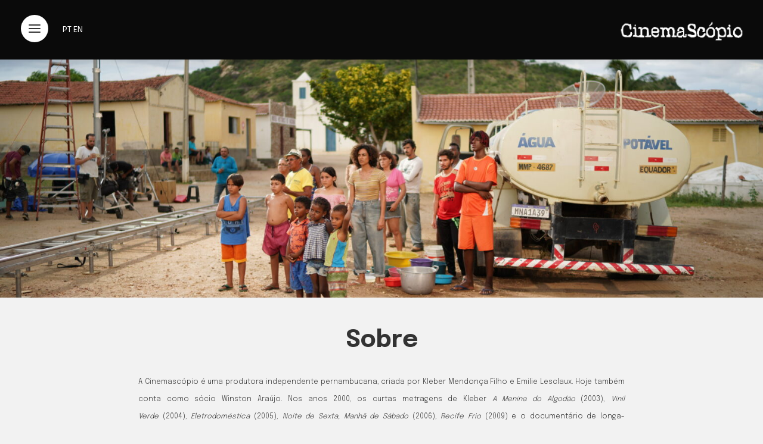

--- FILE ---
content_type: text/html; charset=UTF-8
request_url: https://www.cinemascopio.com/sobre/
body_size: 10308
content:

<!DOCTYPE html>

<html class="no-js" lang="pt-BR">

	<head>

		<meta charset="UTF-8">
		<meta name="viewport" content="width=device-width, initial-scale=1.0" >
<meta http-equiv="Content-Type" content="text/html;charset=utf-8">
<link rel="shortcut icon" href="https://www.cinemascopio.com/wp-content/themes/Tema%20Cinemascopio/favicon.ico" />
<link rel="stylesheet" href="https://www.cinemascopio.com/wp-content/themes/Tema%20Cinemascopio/responsive-full-screen-image-slider/src/style.css" />
<link rel="stylesheet" href="https://www.cinemascopio.com/wp-content/themes/Tema%20Cinemascopio/overlay-menu/src/style.css" type="text/css">
    
		
<script src='https://www.cinemascopio.com/wp-content/themes/Tema%20Cinemascopio/overlay-menu/src/jquery-2.2.4.min.js'></script>
    
<script id="rendered-js" >
$(document).ready(function(){

  $(".menu-link").click(function (e) {
    e.preventDefault();

    $(".menu-overlay").toggleClass("open");
    $(".menu").toggleClass("open");

  });

});
//# sourceURL=pen.js
    </script>
		
		<link rel="profile" href="https://gmpg.org/xfn/11">

		<title>Sobre &#8211; Cinemascópio</title>
<link rel="alternate" href="https://www.cinemascopio.com/sobre/" hreflang="pt" />
<link rel="alternate" href="https://www.cinemascopio.com/en/about/" hreflang="en" />

<!-- Social Warfare v4.2.0 https://warfareplugins.com - BEGINNING OF OUTPUT -->
<style>
	@font-face {
		font-family: "sw-icon-font";
		src:url("https://www.cinemascopio.com/wp-content/plugins/social-warfare/assets/fonts/sw-icon-font.eot?ver=4.2.0");
		src:url("https://www.cinemascopio.com/wp-content/plugins/social-warfare/assets/fonts/sw-icon-font.eot?ver=4.2.0#iefix") format("embedded-opentype"),
		url("https://www.cinemascopio.com/wp-content/plugins/social-warfare/assets/fonts/sw-icon-font.woff?ver=4.2.0") format("woff"),
		url("https://www.cinemascopio.com/wp-content/plugins/social-warfare/assets/fonts/sw-icon-font.ttf?ver=4.2.0") format("truetype"),
		url("https://www.cinemascopio.com/wp-content/plugins/social-warfare/assets/fonts/sw-icon-font.svg?ver=4.2.0#1445203416") format("svg");
		font-weight: normal;
		font-style: normal;
		font-display:block;
	}
</style>
<!-- Social Warfare v4.2.0 https://warfareplugins.com - END OF OUTPUT -->

<script>window._wca = window._wca || [];</script>
<link rel='dns-prefetch' href='//stats.wp.com' />
<link rel='dns-prefetch' href='//s.w.org' />
<link rel="alternate" type="application/rss+xml" title="Feed para Cinemascópio &raquo;" href="https://www.cinemascopio.com/feed/" />
<link rel="alternate" type="application/rss+xml" title="Feed de comentários para Cinemascópio &raquo;" href="https://www.cinemascopio.com/comments/feed/" />
		<script>
			window._wpemojiSettings = {"baseUrl":"https:\/\/s.w.org\/images\/core\/emoji\/13.0.0\/72x72\/","ext":".png","svgUrl":"https:\/\/s.w.org\/images\/core\/emoji\/13.0.0\/svg\/","svgExt":".svg","source":{"concatemoji":"https:\/\/www.cinemascopio.com\/wp-includes\/js\/wp-emoji-release.min.js?ver=5.5.17"}};
			!function(e,a,t){var n,r,o,i=a.createElement("canvas"),p=i.getContext&&i.getContext("2d");function s(e,t){var a=String.fromCharCode;p.clearRect(0,0,i.width,i.height),p.fillText(a.apply(this,e),0,0);e=i.toDataURL();return p.clearRect(0,0,i.width,i.height),p.fillText(a.apply(this,t),0,0),e===i.toDataURL()}function c(e){var t=a.createElement("script");t.src=e,t.defer=t.type="text/javascript",a.getElementsByTagName("head")[0].appendChild(t)}for(o=Array("flag","emoji"),t.supports={everything:!0,everythingExceptFlag:!0},r=0;r<o.length;r++)t.supports[o[r]]=function(e){if(!p||!p.fillText)return!1;switch(p.textBaseline="top",p.font="600 32px Arial",e){case"flag":return s([127987,65039,8205,9895,65039],[127987,65039,8203,9895,65039])?!1:!s([55356,56826,55356,56819],[55356,56826,8203,55356,56819])&&!s([55356,57332,56128,56423,56128,56418,56128,56421,56128,56430,56128,56423,56128,56447],[55356,57332,8203,56128,56423,8203,56128,56418,8203,56128,56421,8203,56128,56430,8203,56128,56423,8203,56128,56447]);case"emoji":return!s([55357,56424,8205,55356,57212],[55357,56424,8203,55356,57212])}return!1}(o[r]),t.supports.everything=t.supports.everything&&t.supports[o[r]],"flag"!==o[r]&&(t.supports.everythingExceptFlag=t.supports.everythingExceptFlag&&t.supports[o[r]]);t.supports.everythingExceptFlag=t.supports.everythingExceptFlag&&!t.supports.flag,t.DOMReady=!1,t.readyCallback=function(){t.DOMReady=!0},t.supports.everything||(n=function(){t.readyCallback()},a.addEventListener?(a.addEventListener("DOMContentLoaded",n,!1),e.addEventListener("load",n,!1)):(e.attachEvent("onload",n),a.attachEvent("onreadystatechange",function(){"complete"===a.readyState&&t.readyCallback()})),(n=t.source||{}).concatemoji?c(n.concatemoji):n.wpemoji&&n.twemoji&&(c(n.twemoji),c(n.wpemoji)))}(window,document,window._wpemojiSettings);
		</script>
		<style>
img.wp-smiley,
img.emoji {
	display: inline !important;
	border: none !important;
	box-shadow: none !important;
	height: 1em !important;
	width: 1em !important;
	margin: 0 .07em !important;
	vertical-align: -0.1em !important;
	background: none !important;
	padding: 0 !important;
}
</style>
	<link rel='stylesheet' id='font-awesome-css'  href='https://www.cinemascopio.com/wp-content/plugins/advanced-product-labels-for-woocommerce/berocket/assets/css/font-awesome.min.css?ver=5.5.17' media='all' />
<link rel='stylesheet' id='berocket_products_label_style-css'  href='https://www.cinemascopio.com/wp-content/plugins/advanced-product-labels-for-woocommerce/css/frontend.css?ver=1.2.0.1' media='all' />
<style id='berocket_products_label_style-inline-css'>

        .berocket_better_labels:before,
        .berocket_better_labels:after {
            clear: both;
            content: " ";
            display: block;
        }
        .berocket_better_labels.berocket_better_labels_image {
            position: absolute!important;
            top: 0px!important;
            bottom: 0px!important;
            left: 0px!important;
            right: 0px!important;
            pointer-events: none;
        }
        .berocket_better_labels.berocket_better_labels_image * {
            pointer-events: none;
        }
        .berocket_better_labels.berocket_better_labels_image img,
        .berocket_better_labels.berocket_better_labels_image .fa,
        .berocket_better_labels.berocket_better_labels_image .berocket_color_label,
        .berocket_better_labels.berocket_better_labels_image .berocket_image_background,
        .berocket_better_labels .berocket_better_labels_line .br_alabel,
        .berocket_better_labels .berocket_better_labels_line .br_alabel span {
            pointer-events: all;
        }
        .berocket_better_labels .berocket_color_label,
        .br_alabel .berocket_color_label {
            width: 100%;
            height: 100%;
            display: block;
        }
        .berocket_better_labels .berocket_better_labels_position_left {
            text-align:left;
            float: left;
            clear: left;
        }
        .berocket_better_labels .berocket_better_labels_position_center {
            text-align:center;
        }
        .berocket_better_labels .berocket_better_labels_position_right {
            text-align:right;
            float: right;
            clear: right;
        }
        .berocket_better_labels.berocket_better_labels_label {
            clear: both
        }
        .berocket_better_labels .berocket_better_labels_line {
            line-height: 1px;
        }
        .berocket_better_labels.berocket_better_labels_label .berocket_better_labels_line {
            clear: none;
        }
        .berocket_better_labels .berocket_better_labels_position_left .berocket_better_labels_line {
            clear: left;
        }
        .berocket_better_labels .berocket_better_labels_position_right .berocket_better_labels_line {
            clear: right;
        }
        .berocket_better_labels .berocket_better_labels_line .br_alabel {
            display: inline-block;
            position: relative;
            top: 0!important;
            left: 0!important;
            right: 0!important;
            line-height: 1px;
        }
</style>
<link rel='stylesheet' id='social-warfare-block-css-css'  href='https://www.cinemascopio.com/wp-content/plugins/social-warfare/assets/js/post-editor/dist/blocks.style.build.css?ver=5.5.17' media='all' />
<link rel='stylesheet' id='wp-block-library-css'  href='https://www.cinemascopio.com/wp-includes/css/dist/block-library/style.min.css?ver=5.5.17' media='all' />
<style id='wp-block-library-inline-css'>
.has-text-align-justify{text-align:justify;}
</style>
<link rel='stylesheet' id='wc-block-vendors-style-css'  href='https://www.cinemascopio.com/wp-content/plugins/woocommerce/packages/woocommerce-blocks/build/vendors-style.css?ver=3.6.0' media='all' />
<link rel='stylesheet' id='wc-block-style-css'  href='https://www.cinemascopio.com/wp-content/plugins/woocommerce/packages/woocommerce-blocks/build/style.css?ver=3.6.0' media='all' />
<link rel='stylesheet' id='woocommerce-layout-css'  href='https://www.cinemascopio.com/wp-content/plugins/woocommerce/assets/css/woocommerce-layout.css?ver=4.7.4' media='all' />
<style id='woocommerce-layout-inline-css'>

	.infinite-scroll .woocommerce-pagination {
		display: none;
	}
</style>
<link rel='stylesheet' id='woocommerce-smallscreen-css'  href='https://www.cinemascopio.com/wp-content/plugins/woocommerce/assets/css/woocommerce-smallscreen.css?ver=4.7.4' media='only screen and (max-width: 768px)' />
<link rel='stylesheet' id='woocommerce-general-css'  href='https://www.cinemascopio.com/wp-content/plugins/woocommerce/assets/css/woocommerce.css?ver=4.7.4' media='all' />
<style id='woocommerce-inline-inline-css'>
.woocommerce form .form-row .required { visibility: visible; }
</style>
<link rel='stylesheet' id='social_warfare-css'  href='https://www.cinemascopio.com/wp-content/plugins/social-warfare/assets/css/style.min.css?ver=4.2.0' media='all' />
<link rel='stylesheet' id='cfpp-css-css'  href='https://www.cinemascopio.com/wp-content/plugins/woo-correios-calculo-de-frete-na-pagina-do-produto/assets/css/cfpp.css?ver=1607375308' media='all' />
<link rel='stylesheet' id='twentytwenty-style-css'  href='https://www.cinemascopio.com/wp-content/themes/Tema%20Cinemascopio/style.css?ver=5.5.17' media='all' />
<link rel='stylesheet' id='twentytwenty-print-style-css'  href='https://www.cinemascopio.com/wp-content/themes/Tema%20Cinemascopio/print.css?ver=5.5.17' media='print' />
<link rel='stylesheet' id='jetpack_css-css'  href='https://www.cinemascopio.com/wp-content/plugins/jetpack/css/jetpack.css?ver=9.0.5' media='all' />
<script src='https://www.cinemascopio.com/wp-includes/js/jquery/jquery.js?ver=1.12.4-wp' id='jquery-core-js'></script>
<script src='https://www.cinemascopio.com/wp-content/plugins/woo-correios-calculo-de-frete-na-pagina-do-produto/assets/js/wp-fe-sanitize-title.js?ver=1607375308' id='cfpp-sanitize-title-js'></script>
<script src='https://www.cinemascopio.com/wp-content/plugins/woo-correios-calculo-de-frete-na-pagina-do-produto/assets/js/vanilla-masker.min.js?ver=1607375308' id='cfpp-vanilla-masker-js'></script>
<script id='cfpp-js-js-extra'>
var cfppData = {"rest":{"endpoint":"https:\/\/www.cinemascopio.com\/wp-json\/cfpp\/v1\/calculate","timeout":120000},"product_id":"56","i18n":{"invalid_postcode":"Por favor, verifique se o CEP informado \u00e9 v\u00e1lido.","shipping_method_not_shown":"Somente administradores podem ver esta mensagem. Um ou mais m\u00e9todos de entrega n\u00e3o foram exibidos.","shipping_costs_not_available":"Desculpe, o valor do frete s\u00f3 est\u00e1 dispon\u00edvel no carrinho neste momento. Por favor, prossiga com a compra normalmente.","postcode_mask":"99999-999"}};
</script>
<script src='https://www.cinemascopio.com/wp-content/plugins/woo-correios-calculo-de-frete-na-pagina-do-produto/assets/js/cfpp.js?ver=1607375308' id='cfpp-js-js'></script>
<script async defer src='https://stats.wp.com/s-202549.js' id='woocommerce-analytics-js'></script>
<script src='https://www.cinemascopio.com/wp-content/themes/Tema%20Cinemascopio/assets/js/index.js?ver=5.5.17' id='twentytwenty-js-js' async></script>
<link rel="https://api.w.org/" href="https://www.cinemascopio.com/wp-json/" /><link rel="alternate" type="application/json" href="https://www.cinemascopio.com/wp-json/wp/v2/pages/56" /><link rel="EditURI" type="application/rsd+xml" title="RSD" href="https://www.cinemascopio.com/xmlrpc.php?rsd" />
<link rel="wlwmanifest" type="application/wlwmanifest+xml" href="https://www.cinemascopio.com/wp-includes/wlwmanifest.xml" /> 
<meta name="generator" content="WordPress 5.5.17" />
<meta name="generator" content="WooCommerce 4.7.4" />
<link rel="canonical" href="https://www.cinemascopio.com/sobre/" />
<link rel='shortlink' href='https://www.cinemascopio.com/?p=56' />
<link rel="alternate" type="application/json+oembed" href="https://www.cinemascopio.com/wp-json/oembed/1.0/embed?url=https%3A%2F%2Fwww.cinemascopio.com%2Fsobre%2F" />
<link rel="alternate" type="text/xml+oembed" href="https://www.cinemascopio.com/wp-json/oembed/1.0/embed?url=https%3A%2F%2Fwww.cinemascopio.com%2Fsobre%2F&#038;format=xml" />
<style>.product .images {position: relative;}</style><style type='text/css'>img#wpstats{display:none}</style>	<script>document.documentElement.className = document.documentElement.className.replace( 'no-js', 'js' );</script>
		<noscript><style>.woocommerce-product-gallery{ opacity: 1 !important; }</style></noscript>
	<style>.recentcomments a{display:inline !important;padding:0 !important;margin:0 !important;}</style>		<style id="wp-custom-css">
			.wp-block-image.alignfull img, .wp-block-image.alignwide img {
    width: 100%;
    height: auto;
}		</style>
					
    <link
      rel="stylesheet"
      href="https://use.fontawesome.com/releases/v5.7.2/css/all.css"
      integrity="sha384-fnmOCqbTlWIlj8LyTjo7mOUStjsKC4pOpQbqyi7RrhN7udi9RwhKkMHpvLbHG9Sr"
      crossorigin="anonymous"
    />
		
	</head>

	<body>

<div class="menu">
  <span class="menu-circle"></span>
  <a href="#" class="menu-link">
    <span class="menu-icon">
      <span class="menu-line menu-line-1"></span>
      <span class="menu-line menu-line-2"></span>
      <span class="menu-line menu-line-3"></span>
      </span>
  </a>
</div>
		<div class="translate">	<li class="lang-item lang-item-47 lang-item-pt current-lang lang-item-first"><a  lang="pt-BR" hreflang="pt-BR" href="https://www.cinemascopio.com/sobre/">pt</a></li>
	<li class="lang-item lang-item-51 lang-item-en"><a  lang="en-US" hreflang="en-US" href="https://www.cinemascopio.com/en/about/">en</a></li>
</div>
    
    
<div class="menu-overlay">
  <h1 class="overlay-info">
	  
	  
       <a href="https://www.cinemascopio.com">Home</a><br>
    <a href="https://www.cinemascopio.com/sobre">Sobre</a><br>
    <a href="https://www.cinemascopio.com/cinema-e-tv">Cinema e TV</a><br>
    <a href="https://www.cinemascopio.com/janela-de-cinema">Janela de Cinema</a><br>
    <a href="https://www.cinemascopio.com/loja">Lojinha ✷ </a><br>
    <a href="https://www.cinemascopio.com/category/imprensa/">Imprensa</a><br>
    <a href="https://www.cinemascopio.com/contato">Contato</a>
	  
	  	  

  </h1>
</div>

 
<div class="barra-header">
<div class="header">
<div class="logo"><a href="https://www.cinemascopio.com" title="Cinemascópio"><img src="https://www.cinemascopio.com/wp-content/themes/Tema%20Cinemascopio/cinemascopio_logo.png"></a></div>
</div></div>


<div class="conteudo">

<center><div class="imagem-back1"><div class="conteudo-black-img"></div>
<span class="conteudo-title"><h1></h1></span>
<img width="2560" height="1707" src="https://www.cinemascopio.com/wp-content/uploads/2020/12/Bárbara-Colen-Caminhão_©-Ph.-Victor-Jucá-scaled.jpg" class="attachment-full size-full wp-post-image" alt="" loading="lazy" srcset="https://www.cinemascopio.com/wp-content/uploads/2020/12/Bárbara-Colen-Caminhão_©-Ph.-Victor-Jucá-scaled.jpg 2560w, https://www.cinemascopio.com/wp-content/uploads/2020/12/Bárbara-Colen-Caminhão_©-Ph.-Victor-Jucá-300x200.jpg 300w, https://www.cinemascopio.com/wp-content/uploads/2020/12/Bárbara-Colen-Caminhão_©-Ph.-Victor-Jucá-1024x683.jpg 1024w, https://www.cinemascopio.com/wp-content/uploads/2020/12/Bárbara-Colen-Caminhão_©-Ph.-Victor-Jucá-768x512.jpg 768w, https://www.cinemascopio.com/wp-content/uploads/2020/12/Bárbara-Colen-Caminhão_©-Ph.-Victor-Jucá-1536x1024.jpg 1536w, https://www.cinemascopio.com/wp-content/uploads/2020/12/Bárbara-Colen-Caminhão_©-Ph.-Victor-Jucá-2048x1365.jpg 2048w, https://www.cinemascopio.com/wp-content/uploads/2020/12/Bárbara-Colen-Caminhão_©-Ph.-Victor-Jucá-1200x800.jpg 1200w, https://www.cinemascopio.com/wp-content/uploads/2020/12/Bárbara-Colen-Caminhão_©-Ph.-Victor-Jucá-1980x1320.jpg 1980w" sizes="(max-width: 2560px) 100vw, 2560px" /></div></center>

<div class="page">

<div class="quem-somos">

			    
<h2>Sobre</h2>


<p>A Cinemascópio é uma produtora independente pernambucana, criada por Kleber Mendonça Filho e Emilie Lesclaux. Hoje também conta como sócio Winston Araújo. Nos anos 2000, os curtas metragens de Kleber&nbsp;<em>A Menina do Algodão&nbsp;</em>(2003),&nbsp;<em>Vinil Verde&nbsp;</em>(2004),&nbsp;<em>Eletrodoméstica&nbsp;</em>(2005),&nbsp;<em>Noite de Sexta, Manhã de Sábado&nbsp;</em>(2006),&nbsp;<em>Recife Frio&nbsp;</em>(2009) e o documentário de longa-metragem&nbsp;<em>Crítico&nbsp;</em>(2008) ganharam mais de 100 prêmios em festivais no Brasil e no exterior.</p>



<p>Entre 2008 e 2015, a CinemaScópio também se destacou como uma das principais produtoras audiovisuais do Recife, produzindo ou co-produzindo filmes de jovens talentos como Leonardo Sette (<em>Ocidente</em>,&nbsp;<em>Confessionário</em>), Tião e Nara Normande (<em>Sem-Coração</em>), Juliano Dornelles (<em>Mens Sana in Corpore Sano</em>), Leonardo Lacca (<em>Permanência</em>), entre outros.</p>



<p>Em 2013, a CinemaScópio lançou o longa-metragem de ficção&nbsp;<em>O Som ao Redor</em>, de Kleber Mendonça Filho, selecionado em mais de 100 festivais e vencedor de 32 prêmios. Os filme foi escolhido pelo New York Times como um dos 10 melhores filmes do ano e representou o Brasil no Oscar.</p>



<p>O longa-metragem&nbsp;<em>Aquarius</em>, segundo longa-metragem de Kleber Mendonça Filho, estrelado por Sonia Braga, estreou na competição principal do Festival de Cannes em maio de 2016. Foi distribuído em mais de 100 países e ganhou 51 prêmios em festivais.</p>



<p><em>Bacurau</em>, co-dirigido por Kleber Mendonça Filho e Juliano Dornelles, estreou na competição do Festival de Cannes em maio de 2019 e ganhou o Prêmio do Júri.</p>



<p>A Cinemascópio também é responsável pela realização do festival Janela Internacional de Cinema do Recife, que se tornou um dos festivais de cinema mais importantes do pais desde sua criação em 2008 (<a rel="noreferrer noopener" href="http://www.janeladecinema.com.br/" target="_blank">www.janeladecinema.com.br</a>).&nbsp;</p>



<br><br>



<div class="wp-block-jetpack-tiled-gallery aligncenter is-style-rectangular"><div class="tiled-gallery__gallery"><div class="tiled-gallery__row"><div class="tiled-gallery__col" style="flex-basis:65.01084408027754%"><figure class="tiled-gallery__item"><img srcset="https://i2.wp.com/www.cinemascopio.com/wp-content/uploads/2020/12/JD_Emilie-Lesclaux_KMF-Victor-Jucá-scaled.jpg?strip=info&#038;w=600&#038;ssl=1 600w,https://i2.wp.com/www.cinemascopio.com/wp-content/uploads/2020/12/JD_Emilie-Lesclaux_KMF-Victor-Jucá-scaled.jpg?strip=info&#038;w=900&#038;ssl=1 900w,https://i2.wp.com/www.cinemascopio.com/wp-content/uploads/2020/12/JD_Emilie-Lesclaux_KMF-Victor-Jucá-scaled.jpg?strip=info&#038;w=1200&#038;ssl=1 1200w,https://i2.wp.com/www.cinemascopio.com/wp-content/uploads/2020/12/JD_Emilie-Lesclaux_KMF-Victor-Jucá-scaled.jpg?strip=info&#038;w=1500&#038;ssl=1 1500w,https://i2.wp.com/www.cinemascopio.com/wp-content/uploads/2020/12/JD_Emilie-Lesclaux_KMF-Victor-Jucá-scaled.jpg?strip=info&#038;w=1707&#038;ssl=1 1707w" alt="" data-height="1707" data-id="228" data-link="http://www.cinemascopio.com/sobre/jd_emilie-lesclaux_kmf-victor-juca/" data-url="https://www.cinemascopio.com/wp-content/uploads/2020/12/JD_Emilie-Lesclaux_KMF-Victor-Jucá-scaled.jpg" data-width="2560" src="https://i2.wp.com/www.cinemascopio.com/wp-content/uploads/2020/12/JD_Emilie-Lesclaux_KMF-Victor-Jucá-scaled.jpg?ssl=1" layout="responsive"/></figure></div><div class="tiled-gallery__col" style="flex-basis:34.98915591972247%"><figure class="tiled-gallery__item"><img srcset="https://i2.wp.com/www.cinemascopio.com/wp-content/uploads/2020/12/Set-Barra_©-Ph.-Victor-Jucá-scaled.jpg?strip=info&#038;w=600&#038;ssl=1 600w,https://i2.wp.com/www.cinemascopio.com/wp-content/uploads/2020/12/Set-Barra_©-Ph.-Victor-Jucá-scaled.jpg?strip=info&#038;w=900&#038;ssl=1 900w,https://i2.wp.com/www.cinemascopio.com/wp-content/uploads/2020/12/Set-Barra_©-Ph.-Victor-Jucá-scaled.jpg?strip=info&#038;w=1200&#038;ssl=1 1200w,https://i2.wp.com/www.cinemascopio.com/wp-content/uploads/2020/12/Set-Barra_©-Ph.-Victor-Jucá-scaled.jpg?strip=info&#038;w=1500&#038;ssl=1 1500w,https://i2.wp.com/www.cinemascopio.com/wp-content/uploads/2020/12/Set-Barra_©-Ph.-Victor-Jucá-scaled.jpg?strip=info&#038;w=1707&#038;ssl=1 1707w" alt="" data-height="1707" data-id="229" data-link="http://www.cinemascopio.com/sobre/set-barra_-ph-victor-juca/" data-url="https://www.cinemascopio.com/wp-content/uploads/2020/12/Set-Barra_©-Ph.-Victor-Jucá-scaled.jpg" data-width="2560" src="https://i2.wp.com/www.cinemascopio.com/wp-content/uploads/2020/12/Set-Barra_©-Ph.-Victor-Jucá-scaled.jpg?ssl=1" layout="responsive"/></figure><figure class="tiled-gallery__item"><img srcset="https://i0.wp.com/www.cinemascopio.com/wp-content/uploads/2020/12/VMJ_1103-scaled-e1607020040876.jpg?strip=info&#038;w=600&#038;ssl=1 600w,https://i0.wp.com/www.cinemascopio.com/wp-content/uploads/2020/12/VMJ_1103-scaled-e1607020040876.jpg?strip=info&#038;w=900&#038;ssl=1 900w,https://i0.wp.com/www.cinemascopio.com/wp-content/uploads/2020/12/VMJ_1103-scaled-e1607020040876.jpg?strip=info&#038;w=1200&#038;ssl=1 1200w,https://i0.wp.com/www.cinemascopio.com/wp-content/uploads/2020/12/VMJ_1103-scaled-e1607020040876.jpg?strip=info&#038;w=1222&#038;ssl=1 1222w" alt="" data-height="1222" data-id="230" data-link="http://www.cinemascopio.com/sobre/vmj_1103/" data-url="https://www.cinemascopio.com/wp-content/uploads/2020/12/VMJ_1103-scaled-e1607020040876.jpg" data-width="2176" src="https://i0.wp.com/www.cinemascopio.com/wp-content/uploads/2020/12/VMJ_1103-scaled-e1607020040876.jpg?ssl=1" layout="responsive"/></figure></div></div><div class="tiled-gallery__row"><div class="tiled-gallery__col" style="flex-basis:32.0126084208467%"><figure class="tiled-gallery__item"><img srcset="https://i2.wp.com/www.cinemascopio.com/wp-content/uploads/2020/12/VMJ_2651.jpg?strip=info&#038;w=600&#038;ssl=1 600w,https://i2.wp.com/www.cinemascopio.com/wp-content/uploads/2020/12/VMJ_2651.jpg?strip=info&#038;w=900&#038;ssl=1 900w,https://i2.wp.com/www.cinemascopio.com/wp-content/uploads/2020/12/VMJ_2651.jpg?strip=info&#038;w=1127&#038;ssl=1 1127w" alt="" data-height="1127" data-id="231" data-link="http://www.cinemascopio.com/sobre/vmj_2651/" data-url="https://www.cinemascopio.com/wp-content/uploads/2020/12/VMJ_2651.jpg" data-width="1681" src="https://i2.wp.com/www.cinemascopio.com/wp-content/uploads/2020/12/VMJ_2651.jpg?ssl=1" layout="responsive"/></figure></div><div class="tiled-gallery__col" style="flex-basis:32.18581107425626%"><figure class="tiled-gallery__item"><img srcset="https://i2.wp.com/www.cinemascopio.com/wp-content/uploads/2020/12/KMF_JD_Antonio_Karine-_-Victor-Jucá-cópia-scaled.jpg?strip=info&#038;w=600&#038;ssl=1 600w,https://i2.wp.com/www.cinemascopio.com/wp-content/uploads/2020/12/KMF_JD_Antonio_Karine-_-Victor-Jucá-cópia-scaled.jpg?strip=info&#038;w=900&#038;ssl=1 900w,https://i2.wp.com/www.cinemascopio.com/wp-content/uploads/2020/12/KMF_JD_Antonio_Karine-_-Victor-Jucá-cópia-scaled.jpg?strip=info&#038;w=1200&#038;ssl=1 1200w,https://i2.wp.com/www.cinemascopio.com/wp-content/uploads/2020/12/KMF_JD_Antonio_Karine-_-Victor-Jucá-cópia-scaled.jpg?strip=info&#038;w=1500&#038;ssl=1 1500w,https://i2.wp.com/www.cinemascopio.com/wp-content/uploads/2020/12/KMF_JD_Antonio_Karine-_-Victor-Jucá-cópia-scaled.jpg?strip=info&#038;w=1707&#038;ssl=1 1707w" alt="" data-height="1707" data-id="434" data-link="http://www.cinemascopio.com/sobre/kmf_jd_antonio_karine-_-victor-juca-copia/" data-url="https://www.cinemascopio.com/wp-content/uploads/2020/12/KMF_JD_Antonio_Karine-_-Victor-Jucá-cópia-scaled.jpg" data-width="2560" src="https://i2.wp.com/www.cinemascopio.com/wp-content/uploads/2020/12/KMF_JD_Antonio_Karine-_-Victor-Jucá-cópia-scaled.jpg?ssl=1" layout="responsive"/></figure></div><div class="tiled-gallery__col" style="flex-basis:35.80158050489704%"><figure class="tiled-gallery__item"><img srcset="https://i1.wp.com/www.cinemascopio.com/wp-content/uploads/2020/12/MG_9454-Permanência.jpg?strip=info&#038;w=600&#038;ssl=1 600w,https://i1.wp.com/www.cinemascopio.com/wp-content/uploads/2020/12/MG_9454-Permanência.jpg?strip=info&#038;w=900&#038;ssl=1 900w,https://i1.wp.com/www.cinemascopio.com/wp-content/uploads/2020/12/MG_9454-Permanência.jpg?strip=info&#038;w=1150&#038;ssl=1 1150w" alt="" data-height="1150" data-id="721" data-link="http://www.cinemascopio.com/sobre/_mg_9454-permane%cc%82ncia/" data-url="https://www.cinemascopio.com/wp-content/uploads/2020/12/MG_9454-Permanência.jpg" data-width="1920" src="https://i1.wp.com/www.cinemascopio.com/wp-content/uploads/2020/12/MG_9454-Permanência.jpg?ssl=1" layout="responsive"/></figure></div></div></div></div>
<div class="swp-hidden-panel-wrap" style="display: none; visibility: collapse; opacity: 0"><div class="swp_social_panel swp_horizontal_panel swp_flat_fresh  swp_default_full_color swp_individual_full_color swp_other_full_color scale-100  scale-" data-min-width="1100" data-float-color="#ffffff" data-float="none" data-float-mobile="none" data-transition="slide" data-post-id="56" ><div class="nc_tweetContainer swp_share_button swp_twitter" data-network="twitter"><a class="nc_tweet swp_share_link" rel="nofollow noreferrer noopener" target="_blank" href="https://twitter.com/intent/tweet?text=Sobre&url=https%3A%2F%2Fwww.cinemascopio.com%2Fsobre%2F" data-link="https://twitter.com/intent/tweet?text=Sobre&url=https%3A%2F%2Fwww.cinemascopio.com%2Fsobre%2F"><span class="swp_count swp_hide"><span class="iconFiller"><span class="spaceManWilly"><i class="sw swp_twitter_icon"></i><span class="swp_share">Twittar</span></span></span></span></a></div><div class="nc_tweetContainer swp_share_button swp_facebook" data-network="facebook"><a class="nc_tweet swp_share_link" rel="nofollow noreferrer noopener" target="_blank" href="https://www.facebook.com/share.php?u=https%3A%2F%2Fwww.cinemascopio.com%2Fsobre%2F" data-link="https://www.facebook.com/share.php?u=https%3A%2F%2Fwww.cinemascopio.com%2Fsobre%2F"><span class="swp_count swp_hide"><span class="iconFiller"><span class="spaceManWilly"><i class="sw swp_facebook_icon"></i><span class="swp_share">Compartilhar</span></span></span></span></a></div><div class="nc_tweetContainer swp_share_button swp_linkedin" data-network="linkedin"><a class="nc_tweet swp_share_link" rel="nofollow noreferrer noopener" target="_blank" href="https://www.linkedin.com/cws/share?url=https%3A%2F%2Fwww.cinemascopio.com%2Fsobre%2F" data-link="https://www.linkedin.com/cws/share?url=https%3A%2F%2Fwww.cinemascopio.com%2Fsobre%2F"><span class="swp_count swp_hide"><span class="iconFiller"><span class="spaceManWilly"><i class="sw swp_linkedin_icon"></i><span class="swp_share">Compartilhar</span></span></span></span></a></div><div class="nc_tweetContainer swp_share_button total_shares total_sharesalt" ><span class="swp_count ">0 <span class="swp_label">Compart.</span></span></div></div></div><div class="swp-content-locator"></div>    
                
<!-- #site-content -->

</div>

</div>
    

 
<div class="footer">
    © Cinemascópio 2020
    </div>

<script src='https://code.jquery.com/jquery-2.2.4.min.js'></script>

		<link rel='stylesheet' id='jetpack-block-tiled-gallery-css'  href='https://www.cinemascopio.com/wp-content/plugins/jetpack/_inc/blocks/tiled-gallery/view.css?ver=9.0.5' media='all' />
<script src='https://www.cinemascopio.com/wp-content/plugins/woocommerce/assets/js/jquery-blockui/jquery.blockUI.min.js?ver=2.70' id='jquery-blockui-js'></script>
<script id='wc-add-to-cart-js-extra'>
var wc_add_to_cart_params = {"ajax_url":"\/wp-admin\/admin-ajax.php","wc_ajax_url":"\/?wc-ajax=%%endpoint%%","i18n_view_cart":"Ver carrinho","cart_url":"https:\/\/www.cinemascopio.com\/carrinho\/","is_cart":"","cart_redirect_after_add":"no"};
</script>
<script src='https://www.cinemascopio.com/wp-content/plugins/woocommerce/assets/js/frontend/add-to-cart.min.js?ver=4.7.4' id='wc-add-to-cart-js'></script>
<script src='https://www.cinemascopio.com/wp-content/plugins/woocommerce/assets/js/js-cookie/js.cookie.min.js?ver=2.1.4' id='js-cookie-js'></script>
<script id='woocommerce-js-extra'>
var woocommerce_params = {"ajax_url":"\/wp-admin\/admin-ajax.php","wc_ajax_url":"\/?wc-ajax=%%endpoint%%"};
</script>
<script src='https://www.cinemascopio.com/wp-content/plugins/woocommerce/assets/js/frontend/woocommerce.min.js?ver=4.7.4' id='woocommerce-js'></script>
<script id='wc-cart-fragments-js-extra'>
var wc_cart_fragments_params = {"ajax_url":"\/wp-admin\/admin-ajax.php","wc_ajax_url":"\/?wc-ajax=%%endpoint%%","cart_hash_key":"wc_cart_hash_46d3d7d87ece0e984e9ae0c5454f59b8","fragment_name":"wc_fragments_46d3d7d87ece0e984e9ae0c5454f59b8","request_timeout":"5000"};
</script>
<script src='https://www.cinemascopio.com/wp-content/plugins/woocommerce/assets/js/frontend/cart-fragments.min.js?ver=4.7.4' id='wc-cart-fragments-js'></script>
<script id='wc-cart-fragments-js-after'>
		jQuery( 'body' ).bind( 'wc_fragments_refreshed', function() {
			var jetpackLazyImagesLoadEvent;
			try {
				jetpackLazyImagesLoadEvent = new Event( 'jetpack-lazy-images-load', {
					bubbles: true,
					cancelable: true
				} );
			} catch ( e ) {
				jetpackLazyImagesLoadEvent = document.createEvent( 'Event' )
				jetpackLazyImagesLoadEvent.initEvent( 'jetpack-lazy-images-load', true, true );
			}
			jQuery( 'body' ).get( 0 ).dispatchEvent( jetpackLazyImagesLoadEvent );
		} );
	
</script>
<script id='social_warfare_script-js-extra'>
var socialWarfare = {"addons":[],"post_id":"56","variables":{"emphasizeIcons":false,"powered_by_toggle":false,"affiliate_link":"https:\/\/warfareplugins.com"},"floatBeforeContent":""};
</script>
<script src='https://www.cinemascopio.com/wp-content/plugins/social-warfare/assets/js/script.min.js?ver=4.2.0' id='social_warfare_script-js'></script>
<script src='https://www.cinemascopio.com/wp-includes/js/wp-embed.min.js?ver=5.5.17' id='wp-embed-js'></script>
<script src='https://www.cinemascopio.com/wp-includes/js/dist/vendor/wp-polyfill.min.js?ver=7.4.4' id='wp-polyfill-js'></script>
<script id='wp-polyfill-js-after'>
( 'fetch' in window ) || document.write( '<script src="https://www.cinemascopio.com/wp-includes/js/dist/vendor/wp-polyfill-fetch.min.js?ver=3.0.0"></scr' + 'ipt>' );( document.contains ) || document.write( '<script src="https://www.cinemascopio.com/wp-includes/js/dist/vendor/wp-polyfill-node-contains.min.js?ver=3.42.0"></scr' + 'ipt>' );( window.DOMRect ) || document.write( '<script src="https://www.cinemascopio.com/wp-includes/js/dist/vendor/wp-polyfill-dom-rect.min.js?ver=3.42.0"></scr' + 'ipt>' );( window.URL && window.URL.prototype && window.URLSearchParams ) || document.write( '<script src="https://www.cinemascopio.com/wp-includes/js/dist/vendor/wp-polyfill-url.min.js?ver=3.6.4"></scr' + 'ipt>' );( window.FormData && window.FormData.prototype.keys ) || document.write( '<script src="https://www.cinemascopio.com/wp-includes/js/dist/vendor/wp-polyfill-formdata.min.js?ver=3.0.12"></scr' + 'ipt>' );( Element.prototype.matches && Element.prototype.closest ) || document.write( '<script src="https://www.cinemascopio.com/wp-includes/js/dist/vendor/wp-polyfill-element-closest.min.js?ver=2.0.2"></scr' + 'ipt>' );
</script>
<script src='https://www.cinemascopio.com/wp-includes/js/dist/dom-ready.min.js?ver=93db39f6fe07a70cb9217310bec0a531' id='wp-dom-ready-js'></script>
<script id='jetpack-block-tiled-gallery-js-extra'>
var Jetpack_Block_Assets_Base_Url = "https:\/\/www.cinemascopio.com\/wp-content\/plugins\/jetpack\/_inc\/blocks\/";
</script>
<script src='https://www.cinemascopio.com/wp-content/plugins/jetpack/_inc/blocks/tiled-gallery/view.js?ver=9.0.5' id='jetpack-block-tiled-gallery-js'></script>
	<script>
	/(trident|msie)/i.test(navigator.userAgent)&&document.getElementById&&window.addEventListener&&window.addEventListener("hashchange",function(){var t,e=location.hash.substring(1);/^[A-z0-9_-]+$/.test(e)&&(t=document.getElementById(e))&&(/^(?:a|select|input|button|textarea)$/i.test(t.tagName)||(t.tabIndex=-1),t.focus())},!1);
	</script>
	<script type="text/javascript"> var swp_nonce = "dc0e5b4c5a";function parentIsEvil() { var html = null; try { var doc = top.location.pathname; } catch(err){ }; if(typeof doc === "undefined") { return true } else { return false }; }; if (parentIsEvil()) { top.location = self.location.href; };var url = "https://www.cinemascopio.com/sobre/";if(url.indexOf("stfi.re") != -1) { var canonical = ""; var links = document.getElementsByTagName("link"); for (var i = 0; i < links.length; i ++) { if (links[i].getAttribute("rel") === "canonical") { canonical = links[i].getAttribute("href")}}; canonical = canonical.replace("?sfr=1", "");top.location = canonical; console.log(canonical);};var swpFloatBeforeContent = false; var swp_ajax_url = "https://www.cinemascopio.com/wp-admin/admin-ajax.php"; var swp_post_id = "56";var swpClickTracking = false;</script><script type='text/javascript' src='https://stats.wp.com/e-202549.js' async='async' defer='defer'></script>
<script type='text/javascript'>
	_stq = window._stq || [];
	_stq.push([ 'view', {v:'ext',j:'1:9.0.5',blog:'184448346',post:'56',tz:'-3',srv:'www.cinemascopio.com'} ]);
	_stq.push([ 'clickTrackerInit', '184448346', '56' ]);
</script>

	</body>
</html>


--- FILE ---
content_type: text/css
request_url: https://www.cinemascopio.com/wp-content/themes/Tema%20Cinemascopio/responsive-full-screen-image-slider/src/style.css
body_size: 572
content:
@import url('https://fonts.googleapis.com/css?family=Roboto');

* {
  box-sizing: border-box;
  margin: 0;
  padding: 0;
}

body {
  font-family: 'Epilogue', sans-serif;
  background: #333333;
  color: #fff;
  line-height: 1.6;
}

.slider {
  position: relative;
  overflow: hidden;
  /*height: calc(100vh - 100px);*/
height: 100vh;
  width: 100vw;
}

.slide {
  position: absolute;
  top: 0;
  left: 0;
  width: 100%;
  height: 100%;
  opacity: 0;
  transition: opacity 0.4s ease-in-out;
}

.slide.current {
  opacity: 1;
}

.slide .content {
  position: absolute;
  bottom: 45px;
  /*left: -900px;*/
  left: 60px;
  opacity: 1;
  width: 900px;
  /* background-color: rgba(255, 255, 255, 0.9); */
  color: #fff;
  padding: 0px 0px;
}

.slide .content h1 { 
  font-size: 30pt;
  font-weight: 500;
  letter-spacing: 2px;
  text-transform: uppercase;
  line-height: 35pt;
  position: relative;
}

.content h1 {
    border-bottom: 3px solid #fff;
    width: fit-content;
}

.slide .content p {
    font-stretch: expanded;
    font-weight: 300;
}

/*.slide.current .content {
  opacity: 1;
  transform: translateX(1000px);
  transition: all 1s ease-in-out 0.5s;
}*/

.content {
    z-index: 12;
}

.black {
	position: absolute;
	z-index: 10;
height: 100vh;
  /*height: calc(100vh - 100px);*/
  width: 100vw;
background: rgba(0, 0, 0, 0.1);
	-webkit-transition: all .2s ease-in-out; /* Safari and Chrome */
        -moz-transition: all .2s ease-in-out; /* Firefox */
        -ms-transition: all .2s ease-in-out; /* IE 9 */
        -o-transition: all .2s ease-in-out; /* Opera */
        transition: all .2s ease-in-out;      
}

/* .buttons button#next {
  position: absolute;
  top: 45%;
  right: 50px;
  z-index: 15;
}

.buttons button#prev {
  position: absolute;
  top: 45%;
  left: 50px;
  z-index: 15;
} */

 .buttons button#next {
  position: absolute;
  bottom: 45px;
  right: 70px;
  z-index: 15;
  padding: 20px 20px 20px 25px;
}

.buttons button#prev {
  position: absolute;
  bottom: 45px;
  right: 160px;
  z-index: 15;
  padding: 20px 25px 20px 20px;

}

.buttons button {
  border: 0px solid #fff;
  background-color: transparent;
  color: #fff;
  cursor: pointer;
  border-radius: 50%;
  outline: none;
}

.buttons button:hover {
  background-color: #fff;
  color: #333;
    -webkit-transition: background-color 0.3s ease-in-out;
    -ms-transition: background-color 0.3s ease-in-out;
    transition: background-color 0.3s ease-in-out;
}

@media (max-width: 500px) {
  .slide .content {
    bottom: 0px;
    left: 0;
    width: 50%;
    opacity: 0;
  }

  .slide.current .content {
    transform: translateY(-300px);
  }
}




/* Backgorund Images */
 
.slide:first-child {
  background: url('/capa/bacurau.jpg') no-repeat
    center center/cover;
}
.slide:nth-child(2) {
  background: url('/capa/aquarius.jpg') no-repeat
    center center/cover;
}
.slide:nth-child(3) {
  background: url('/capa/osomaoredor.jpg') no-repeat
     center center/cover;
}
.slide:nth-child(4) {
  background: url('/capa/permanencia.jpg') no-repeat
    center center/cover;
}
.slide:nth-child(5) {
  background: url('/capa/janela.jpg') no-repeat
    center center/cover;
} 
.slide:nth-child(6)  {
  background: url('/capa/heartless.jpg') no-repeat
    center center/cover;
}

.slide:nth-child(7)  {
  background: url('/capa/heartless.jpg') no-repeat
    center center/cover;
}

.slide:nth-child(8)  {
  background: url('/capa/heartless.jpg') no-repeat
    center center/cover;
}

.slide:nth-child(9)  {
  background: url('/capa/heartless.jpg') no-repeat
    center center/cover;
}

--- FILE ---
content_type: text/css
request_url: https://www.cinemascopio.com/wp-content/themes/Tema%20Cinemascopio/overlay-menu/src/style.css
body_size: 288
content:

/* ------------- */
.menu {
  position: absolute;
  top: 25px;
  left: 35px;
  height: 46px;
  width: 46px;
}

.menu-link {
  width: 100%;
  height: 100%;
  position: absolute;
  z-index: 1002;
}

.menu-icon {
  position: absolute;
  width: 20px;
  height: 14px;
  margin: auto;
  left: 0;
  top: 0;
  right: 0;
  bottom: 1px;
}

/* ------------- */
.menu-line {
  background-color: #333;
  height: 2px;
  width: 100%;
  border-radius: 2px;
  position: absolute;
  left: 0;
  transition: all 0.25s ease-in-out;
}
.menu-line-2 {
  top: 0;
  bottom: 0;
  margin: auto;
}
.menu-line-3 {
  bottom: 0;
}
.menu.open .menu-line-1 {
  transform: translateY(7px) translateY(-50%) rotate(-45deg);
}
.menu.open .menu-line-2 {
  opacity: 0;
}
.menu.open .menu-line-3 {
  transform: translateY(-7px) translateY(50%) rotate(45deg);
}

/* ------------- */
.menu-circle {
  background-color: #fff;
  width: 100%;
  height: 100%;
  position: absolute;
  border-radius: 50%;
  transform: scale(1);
  z-index: 1000;
  transition: transform 0.3s ease-in-out;
}
.menu:hover .menu-circle {
  transform: scale(1.5);
}
.menu.open .menu-circle {
  transform: scale(60);
}

/* ------------- */
.menu-overlay {
  background-color: #fff;
  color: #333;
  height: 100%;
  width: 20%;
  position: fixed;
  text-align: center;
  transition: opacity 0.2s ease-in-out;
  z-index: 1001;
  opacity: 0;
  visibility: hidden;
  display:flex;
  flex-direction: column;
  justify-content: center;
  align-items: center;
}
.menu-overlay.open {
  opacity: 1;
  visibility: visible;
}

/* ------------- */
.info {
  text-align: center;
  position: absolute;
  top: 50%;
  left: 50%;
  transform: translate(-50%, -50%);
}
.overlay-info {
  font-family: 'Epilogue', sans-serif;
  text-align: left;
  color: #000;
font-size: 28px;
font-weight: 500;
line-height: 70px;
}


.overlay-info a:link, a:visited {
    color: #000;
    text-decoration: none;
    border-bottom: 2px solid transparent;
    transition: opacity 0.25s ease-in-out;
}

.overlay-info a:hover {
    opacity: 0.5;
    text-decoration: none;
    border-bottom: 2px solid #333;
}

--- FILE ---
content_type: text/css
request_url: https://www.cinemascopio.com/wp-content/themes/Tema%20Cinemascopio/style.css?ver=5.5.17
body_size: 5624
content:
/*
Theme Name: Cinemascópio
Theme URI: http://www.cinemascopio.com.br
Author: Enock Carvalho
*/

@import url('https://fonts.googleapis.com/css2?family=Epilogue:wght@100;200;300;400;500;700&display=swap');
@import url('https://fonts.googleapis.com/css2?family=Krona+One&display=swap');

body {
background: #f2f2f2 !important;
margin: 0px;
padding: 0px;
-webkit-font-smoothing: antialiased !important;
text-rendering: optimizeLegibility !important;
}

.header {
margin: 0px 0 0 0;
width:100%;
 display: table;
}

.barra-header {
padding: 0px 0px 0px;
width:100%;
height: 100px;
background:#0a0a0a;
    position: static;
    z-index: 999;
    top: 0;
     }

.logo {
margin: 0px 0 0px 0;
padding: 0px;
position: absolute;
right: 25px;
top: 30px;
z-index: 999;
}

.logo img {
width: auto;
height: 48px;
transition: transform .3s; /* Animation */
}

.logo img:hover {
    transform: scale(1.03);
}

.pad {padding: 0 0px 0 0;}

.translate {
  position: absolute;
  top: 40px;
  left: 105px;
  height: 20px;
    color: #fff;
  width: 50px;
    font-size: 10pt;
    z-index: 999;
    font-family: "Epilogue", sans-serif;
}


.clear {
clear: both;
}


.conteudo {
width: 100%;
text-align:center;
    min-height: 820px;
}

.quem-somos p {
    font-family: "Epilogue", sans-serif;
    font-weight: 300;
    font-size: 12pt;
    line-height: 22pt;
    color: #333;
    margin: 18pt auto;
}

.page {
display: inline-block;
text-align:justify;
width: 70%;
max-width:1280px;
margin: 0px 0px 0px 0px;
}

.page a, a:visited {
    color: #333;
    text-decoration: underline;
}

.page a:hover {
    opacity: 0.6;
}

.page2 {
display: inline-block;
text-align:justify;
width: 100%;
margin: 0px 0px 0px 0px;
}

.imagem-back1 {
width: 100%;
/*max-width:1280px;*/
height: 70%;
height: 500px;
position: relative;
overflow:hidden;
margin: 0;
margin-top: 0px;
padding: 0;
 }
 
 .imagem-back1 img {
 position: absolute;
 width:100%;
 height:auto;
  left: 50%;
  top: 50%;
  -webkit-transform: translate(-50%,-50%);
      -ms-transform: translate(-50%,-50%);
          transform: translate(-50%,-50%); 
}

.conteudo-title {
position: absolute;
z-index: 10;
bottom: 0;
left: 0;
right: 0;
}

.conteudo-title h1 {
font-family: "Epilogue", sans-serif;
font-size: 30pt;
color: #fff;
margin:0;
padding:20px 15px;
letter-spacing: 2px;
text-transform:uppercase; 
position: relative;
width: 30%;
text-align:center;
font-weight: 500;
/*background: rgba(0,0,0,.9);*/
}

.conteudo-black-img {
/*background: linear-gradient(to bottom, rgba(0, 0, 0, 0), rgba(0, 0, 0, 0.6));*/
	position: absolute;
	z-index: 10;
    width:100%;
    height:100%;
        -webkit-box-shadow: inset 0 20px 20px -20px rgba(0,0,0,0.2);
    -moz-box-shadow: inset 0 20px 20px -20px rgba(0,0,0,0.2);
    box-shadow: inset 0 20px 20px -20px rgba(0,0,0,0.2);
}

.janela-img {
    max-height: 500px !important;
}


.dados-janela {
    display: inline-block;
    float: right;
    color: grey;
    border-left: 2px solid grey;
    margin-left: 30px;
    font-size: 10pt;
    line-height: 20pt;
    padding: 20px 20px;
}

.social {
    margin-top: 15px;
    margin-right: 15px;
    float: left;
}

.social img {
    height: 32px;
    width: auto;
}

.quem-somos {
padding: 40px; }

.quem-somos  h1 {
font-family: "Epilogue", sans-serif;
font-size: 14pt;
color: #333;
margin:0;
padding:0px 0px 15px 0px;
font-weight: 500;
letter-spacing: 0px;
position: relative;
text-align:left;
}

.quem-somos h2 {
    font-family: "Epilogue", sans-serif;
    font-size: 30pt;
    color: #333;
    margin: 0;
    padding: 0px 0px 0px 0px;
    font-weight: 600;
    letter-spacing: 0px;
    position: relative;
    text-align: center;
}

.imprensah2 {
    font-family: "Epilogue", sans-serif;
    font-size: 22pt;
    color: #333;
    margin: 40px auto 0px;
    padding: 0px 0px 0px 0px;
    font-weight: 400;
    text-transform: uppercase;
    letter-spacing: 0px;
    position: relative;
    text-align: center;
    max-width: 400px;
}

.imprensah2:before{
content: "";
display:block;
width: 120px;
height:2px;
background: #000;
position: absolute;
left: 0;
top: 50%;
z-index: -2;
}
.imprensah2:after{
content: "";
display:block;
width: 120px;
height:2px;
background: #000;
position: absolute;
right: 0;
top: 50%;
z-index: -2;
}

.filme, .imprensa {
padding: 40px; 
    color: #333;}

.filme h1 {
font-family: "Epilogue", sans-serif !important;
font-size: 43pt;
line-height: normal;
font-weight: 600;
color: #151515;
margin: 0px !important;
padding: 0px 0px !important;
    letter-spacing: 0px;
text-transform:uppercase; 
text-align:left;
}


.filme strong {
font-family: "Droid Serif", sans-serif;
font-size: 10pt;
font-weight:700;
text-transform:uppercase; }

.filme h3 {
    font-size: 24px;
    line-height: 24px;
    font-weight: 500;
    margin-bottom: 10px;
}

.detalhes {
padding: 0px 0px;
display: contents ;
margin:0px 0px 0px 0px;
width:auto; }

.detalhes a, .detalhes a:visited  {
color: #151515;
text-decoration: none;
 }
 
 .detalhes a:hover {
 color: #151515;
 text-decoration: underline;
 }
.detalhes p {
font-size: 10pt !important;
text-align:left !important;
color: #151515 !important;
font-weight: 600 !important;
}

.filme p {
    color: #151515;
    font-family: "Epilogue", sans-serif;
    font-size: 12pt;
    line-height: 22pt;
    margin: 18pt auto;
    font-weight: 400;
}

b {
    font-weight: 600;
}

.dados {
margin-left:15px; }


/* .page p {
font-family: "Work Sans", sans-serif;
font-size: 10pt;
padding: 0px 15px 0px 15px; } */ 

.alignright {
width: 600px;
height:auto;
float:right;
margin: 20px 0px 30px 30px; }

.perfil {
width: 50%;
padding: 30px 40px ;
margin: 20px 0px 0px 0px; 
float: left; }

.perfil img {
    width: 100%;
    height: auto;
    margin: 0px 30px 20px 0px;

}

.perfil p {
    font-family: "Epilogue", sans-serif;
    font-weight: 300;
    font-size: 12pt;
    line-height: 22pt;
    color: #333;
    margin: 5pt auto;
}

.page-home {
display: inline-block;
text-align:center;
width: 100%;
margin: 2px 0px 0px 0px;
}

.sidebar {
display: inline-block;
width: 430px;
float:right;
margin: 35px 0 0 0;
padding: 0px 0px 20px 0px;
background: #fafafa;
border-left: 1px solid #d1d1d1;
border-bottom: 1px solid #d1d1d1;
}

.sidebar-search {
width: 429px;
height: 58px;
background: #000 url('http://cinemarcado.com.br/preview/cinemascopio/wp-content/themes/Cinemascopio/header-back.png');
}
.sidebar-item {
width: 400px;
margin: 25px 15px;
}

.headline {
width:25%;
padding: 0px;
float: left;
margin: 0;
text-align:left;
position:relative;
border-right: 2px transparent solid;
}


.headline:last-child {
    border-right: 0px transparent solid !important;
}

/*
.headline:after { 
content: ' ';
	background: #fff;
	height: 2px;
	position: absolute;
	width: 0px;
    transition: width .5s ease, background-color .3s ease;
}

headline:hover:after {
left: 0;
width:100%;
max-width: 380px;
	background-color: #000;
}
*/

.headline-title {
font-family: 'Lato', serif;
font-size: 14pt;
font-weight: 700;
line-height:14pt;
color: #fff;
padding: 15px 15px;
margin: 0px;
width: 100%;
	position: absolute;
  	right: 0;
    left: 0;
    bottom: 0;
	z-index: 10;
    text-align:left;
     text-shadow: 0 0 1px rgba(0,0,0,.05),0 1px 2px rgba(0,0,0,.3);
}

.headline a:link  {
text-decoration: none; }

.headline-black {
	position: absolute;
	z-index: 10;
    width:100%;
    height:100%;
	max-width: 380px;
    max-height: 214px;
background: linear-gradient(to bottom, rgba(0, 0, 0, 0), rgba(0, 0, 0, 0.6));
	-webkit-transition: all .2s ease-in-out; /* Safari and Chrome */
        -moz-transition: all .2s ease-in-out; /* Firefox */
        -ms-transition: all .2s ease-in-out; /* IE 9 */
        -o-transition: all .2s ease-in-out; /* Opera */
        transition: all .2s ease-in-out;      
}

.headline:hover .headline-black {
		    background: linear-gradient(to bottom, rgba(0, 0, 0, 0), rgba(0, 0, 0, 0.8));}
            

.headline-title:after {
  content: " ";
  background-image: url('double.png');
  background-size: cover;
  position: relative;
  display: inline-block;
  width: 12px;
  height: 12px;
  top:1;
  margin-left:2px;
  	-webkit-transition: all .1s ease-in-out; /* Safari and Chrome */
        -moz-transition: all .1s ease-in-out; /* Firefox */
        -ms-transition: all .1s ease-in-out; /* IE 9 */
        -o-transition: all .1s ease-in-out; /* Opera */
        transition: all .1s ease-in-out;  
        opacity: 0.0 !important;  
}


.headline:hover .headline-title:after {
      margin-left:8px;
      opacity: 1 !important;
     }

* {
  -webkit-box-sizing: border-box;
     -moz-box-sizing: border-box;
      -ms-box-sizing: border-box;
          box-sizing: border-box;
}
.pic {
overflow: hidden;
}

.grow {
position: relative;
width:100%;
height:32%;
max-height: 180px;
}

/*GROW*/
.grow img {
height:130%;
/* max-width: 380px;          Fill size of parent */
cursor: pointer;
	display: block;
width:auto;
	-webkit-transition: all .8s cubic-bezier(.190, 1.000, .220, 1.000);
	    -moz-transition: all .8s cubic-bezier(.190, 1.000, .220, 1.000);
	     -ms-transition: all .8s cubic-bezier(.190, 1.000, .220, 1.000);
	      -o-transition: all .8s cubic-bezier(.190, 1.000, .220, 1.000);
	         transition: all .8s cubic-bezier(.190, 1.000, .220, 1.000);
             
             
    position:absolute;
    left: -1000%;
    right: -1000%;
    top: -1000%;
    bottom: -1000%;
    margin: auto;
 -webkit-backface-visibility: hidden;
  backface-visibility: hidden;
  -webkit-transform: translateZ(0) scale(1.0, 1.0);
  transform: translateZ(0) scale(1.0, 1.0);
  -webkit-transform: translateZ(0);
}


.headline:hover .grow img {
	-webkit-transform:scale(1.2); /* Safari and Chrome */
        -moz-transform:scale(1.2); /* Firefox */
        -ms-transform:scale(1.2); /* IE 9 */
        -o-transform:scale(1.2); /* Opera */
         transform:scale(1.2);
}

.cinema-tv {
    overflow: hidden;
}

.projeto {
width: 25%;
padding-bottom: 14%;
float: left;
margin: 0;
padding-left: 0;
padding-right: 0;
position: relative;
cursor: pointer;
background: #333;
}

.boxInner {
       position: absolute;
       left: 0;
       right: 0;
       top: 0;
       bottom: 0;
       overflow: hidden;
}

.projeto-title {
    position: absolute;
    z-index: 10;
    bottom: 17px;
    left: 17px;
}

.ativo {
    color: #fff !important;
}

.projeto-title h3 {
    font-family: 'Epilogue', sans-serif;
    font-size: 22pt;
    font-weight: 400;
    margin-left: -300px;
    margin-top: 0px;
    margin-bottom: 0px;
    opacity: 0;
    color: #ffffff;
    padding: 5px 0px !important;
    line-height: 25pt;
    text-transform: uppercase;
    letter-spacing: 2px;
    position: relative;
    text-align: left;
	-webkit-transition: all .2s ease-in-out; /* Safari and Chrome */
        -moz-transition: all .2s ease-in-out; /* Firefox */
        -ms-transition: all .2s ease-in-out; /* IE 9 */
        -o-transition: all .2s ease-in-out; /* Opera */
        transition: all .2s ease-in-out;   
}

.projeto-title h4 {
    font-family: 'Epilogue', sans-serif;
    font-size: 8pt;
    font-weight: 400;
    margin-left: -300px;
    margin-top: 0px;
    margin-bottom: 0px;
    opacity: 0;
    color: #ffffff;
    text-transform: uppercase;
    padding: 0px 0px !important;
    line-height: 10pt;
    position: relative;
    text-align: left;
    letter-spacing: 1px;
	-webkit-transition: all .2s ease-in-out; /* Safari and Chrome */
        -moz-transition: all .2s ease-in-out; /* Firefox */
        -ms-transition: all .2s ease-in-out; /* IE 9 */
        -o-transition: all .2s ease-in-out; /* Opera */
        transition: all .2s ease-in-out;   
}


/* .projeto h3:after {
content: ' ';
	background: #fff;
	height: 2px;
	position: absolute;
	width: 0px;
    bottom: 0;
   	left: 50%;
    margin-left: -150px;
    transition: width .5s ease, background-color .3s ease;
    text-shadow: 0 0 1px rgba(0,0,0,.05),0 1px 2px rgba(0,0,0,.3);
}

.projeto:hover .projeto-title h3:after {
	width: 300px;
	background: #fff;
} */

.projeto a:link  {
text-decoration: none; }

.projeto:hover .projeto-title h3 {
    opacity: 1;
    margin-left: 0px;
 }

.projeto:hover .projeto-title h4 {
    opacity: 1;
    margin-left: 0px;
 }

.projeto-black {
	position: absolute;
	z-index: 10;
    width:100%;
    height:100%;
	max-width: 640px;
    max-height: 428px;
     background: rgba(0,0,0,0.0);
	-webkit-transition: all .1s ease-in-out; /* Safari and Chrome */
        -moz-transition: all .1s ease-in-out; /* Firefox */
        -ms-transition: all .1s ease-in-out; /* IE 9 */
        -o-transition: all .1s ease-in-out; /* Opera */
        transition: all .1s ease-in-out;      
}

.projeto:hover .projeto-black {
		    background: rgba(0,0,0,1.0);}

.pic2 {
overflow: hidden;
}

.grow2 {
position: relative;
width:100%;
height: 100%;
}

/*GROW*/
.grow2 img {
max-width: 100%;
    display: block;
    height: auto;
	-webkit-transition: all .8s cubic-bezier(.190, 1.000, .220, 1.000);
	    -moz-transition: all .8s cubic-bezier(.190, 1.000, .220, 1.000);
	     -ms-transition: all .8s cubic-bezier(.190, 1.000, .220, 1.000);
	      -o-transition: all .8s cubic-bezier(.190, 1.000, .220, 1.000);
	         transition: all .8s cubic-bezier(.190, 1.000, .220, 1.000);
    margin: auto;
  -webkit-backface-visibility: hidden;
  backface-visibility: hidden;
  -webkit-transform: translateZ(0) scale(1.0, 1.0);
  transform: translateZ(0) scale(1.0, 1.0);
}


.projeto:hover .grow2 img {
	-webkit-transform:scale(1.2); /* Safari and Chrome */
        -moz-transform:scale(1.2); /* Firefox */
        -ms-transform:scale(1.2); /* IE 9 */
        -o-transform:scale(1.2); /* Opera */
         transform:scale(1.2);
}

.projeto video {
  position: absolute;
  top: 50%;
  left: 50%;
  min-width: 100%;
  min-height: 100%;
  width: 102%;
  height: auto;
  z-index: 0;
  -ms-transform: translateX(-50%) translateY(-50%);
  -moz-transform: translateX(-50%) translateY(-50%);
  -webkit-transform: translateX(-50%) translateY(-50%);
  transform: translateX(-50%) translateY(-50%);
}

.gallery {
    position: relative;
}

.gallery img {
    width: 90% !important;
}

.en {
font-family: 'Roboto', sans-serif;
font-size: 12px;
color: #fff;
margin: 25px 30 15 0px;
font-style: italic;
}

.imprensa {
    width: 100%;
    padding: 30px 30px 20px !important;
    margin: 40px auto 50px auto;
    /* border-bottom: 1px solid #ccc; */
    background: #f9f9f9;
}

.imprensa:after {
  content: "";
  clear: both;
  display: table;
}

.news-left {
    width: 25%;
    float: left;
    padding: 20px 10px 0px 10px;
}

.news {
    width: 85%;
    /* float: right; */
    padding: 20px 15px 0px 15px;
    margin: 0 auto;
}

.news a:link {
    color: #333;
    text-decoration: none;
}

.news a:hover {
    color: #333;
    text-decoration: none;
}

.imprensa p {
    color: #333;
    font-family: "Epilogue", sans-serif;
    font-size: 12pt;
    line-height: 22pt;
    margin: 18pt auto;
}

.contato {
    padding: 7% 0px 7% 0;
}

.contato {
    color: #1a1a1a;
    font-family: "Epilogue", sans-serif;
    font-size: 16pt;
    line-height: 24pt;
    margin: 18pt auto;
    letter-spacing: 0.2px;

}

.contato a, a:visited {
    color: #333;
    text-decoration: underline;
}

.contato a:hover {
    opacity: 0.6;
}

.contato-img {
    display: inline-block;
    float: right;
    width: 75%;
    padding-bottom: 100px;
    margin: 0;
}

.contato-img img {
    width: 100%;
    height: auto;
}

.contato-texto {
    

}

.news h1 {
    color: #333;
    font-family: 'Epilogue';
    font-size: 28pt;
    line-height: 34pt;
    text-align: left;
    font-weight: 600;
}

.data {
    color: #333;
    font-family: "Epilogue", sans-serif;
    font-size: 9pt;
    font-weight: 400;
    text-transform: uppercase;
    margin-top: 15px;
}

#label label {
   /* image replacement */
   text-indent: -99999px;
   width: 30px;
   height: 30px;
   display: block;
   border: 1px solid #ffffff;
   border-right: 0px;
 border-top-left-radius: 2px;
border-bottom-left-radius: 2px;
float: left;
   background: url(searchbutton.png) 0 0 no-repeat;
   cursor: pointer;
}

#label label:hover {
    background: #fff url(searchbutton2.png);
}

#label.active label {
   background: #fff url(searchbutton2.png);
   }

.page-title {
    /* border-bottom: 1px solid #d1d1d1; */
    /* padding: 0px; */
    margin: 40px 40px 20px 40px;
    text-align: center;
}

.page-title h3 {
color: #333;
font-family: "Jaldi", sans-serif;
font-size: 30px;
font-weight: 700;
text-transform: uppercase;
margin: 0px;
padding: 0px 0px 0px 0px;
}

.page-title h3:after {
  background-color: #333;
  bottom: 0;
  content: "";
  margin-top: 5px;
  margin-bottom: -1px;
  display: block;
  width: 100px;
  height: 3px;
}

.page-text {
margin: 20px 40px;
text-align: left;
font-family: "Arial", serif;
font-size: 14px;
color: #333;
}

.caption p {
font-family: "Arial", serif;
font-size: 12px;
color: #d1d1d1;
margin: 0px;
padding: 8px;
}

.page-text h2 {
color: #333;
font-family: "Droid Serif", serif;
font-size: 18px;
font-weight: bold;
margin: 0px;
padding: 20px 0px 3px 0px;
}
    
    .play img {
    margin-right: 10px;
    margin-top: 0px;
    padding: 0;
    height: 45px;
 /*       opacity: 0.7;
	-webkit-transition: all .5s ease; 
        -moz-transition: all .5s ease; 
        -ms-transition: all .5s ease;
        -o-transition: all .5s ease; 
        transition: all .5s ease;*/
    }

    .play img:hover {
  /*opacity: 1;
	-webkit-transform:scale(1.25); 
        -moz-transform:scale(1.25); 
        -ms-transform:scale(1.25); 
        -o-transform:scale(1.25); 
         transform:scale(1.25);*/
    }

/*.gallerypic {
overflow: hidden;
float: left;
margin: 5px;
width: 350px;
height: 150px;
border: 1px solid #d1d1d1;
background: #ffffff;
border-radius: 2px;
}

.gallery img {
width: 350px;
height: auto;
}
.gallery-item {
	-webkit-transition: all .5s ease; 
        -moz-transition: all .5s ease; 
        -ms-transition: all .5s ease;
        -o-transition: all .5s ease; 
        transition: all .5s ease;
}

.gallery-item:hover {
	-webkit-transform:scale(1.25); 
        -moz-transform:scale(1.25); 
        -ms-transform:scale(1.25); 
        -o-transform:scale(1.25); 
         transform:scale(1.25);
}*/


img { 
    image-rendering: auto;             /* STOP SMOOTHING, GIVE ME SPEED  */

}

.footer {
    text-align: center;
    color: #333;
    font-family: "Epilogue", sans-serif;
    font-size: 9pt;
    font-weight: 200;
    padding: 40px;
    background: #fff;
    letter-spacing: 1px;
   /* border-top: 1px solid #ccc;*/
}

.video-trailer {
   width: 100%;
   padding-top: 56.25%; /* 16:9 Aspect Ratio */
    background: #000;
    margin: 0px auto 80px auto;
    text-align: center;
}

.galeria {
   width: 100%;
    /* background: #000; */
    margin:0px auto 80px auto;
    text-align: center;
    position: relative;
}

 .botoes button#next {
  position: absolute;
  bottom: 45%;
  right: 10px;
  z-index: 999;
}

 .botoes button#prev {
  position: absolute;
  bottom: 45%;
  left: 10px;
  z-index: 999;
} 

 .botoes button {
  background-color: transparent;
  color: #fff;
  cursor: pointer;
  outline: none;
border: 0px;
}

 .botoes button:hover {
  font-size: 15pt;
}
.fas {
    font-size: 14pt;
}
.awards {
    display: inline-block;
    float: left;
    margin: 0px 30px 0px 0px;
}

.awards img {
    height: 44px;
    width: auto;
    opacity: 1;
}

.play {
    border-left: 5px solid #cd2653;
    /* border-bottom: 2px solid #444; */
    width: fit-content;
    padding: 2px 25px 1px;
}

.filme b {
    text-transform: uppercase;
    font-size: 14px;
    font-weight: 600;
    letter-spacing: 0.5px;
}

@media only screen and (max-width : 480px) {
       /* Smartphone view: 1 tile */
       .projeto {
          width: 100% !important;
          padding-bottom: 56% !important;
       }
    }
    @media only screen and (max-width : 650px) and (min-width : 481px) {
       /* Tablet view: 2 tiles */
       .projeto {
          width: 50% !important;
          padding-bottom: 28% !important;
       }
    }
    @media only screen and (max-width : 1050px) and (min-width : 651px) {
       /* Small desktop / ipad view: 3 tiles */
       .projeto {
          width: 33.3% !important;
          padding-bottom: 14% !important;
       }
    }
    @media only screen and (max-width : 1290px) and (min-width : 1051px) {
       /* Medium desktop: 4 tiles */
       .projeto {
          width: 25% !important;
          padding-bottom: 14% !important;
       }
        
}


@media only screen and (max-width: 1400px) {
  /* For mobile phones: */
    .imagem-back1 img {
    height: auto !important;
    width: 100%;
    }
    .imagem-back1 {
    height: 400px;
    }
    .page {
      width: 70%;
    }
   /* .awards {
    float: none;
    }*/
    .filme h1 {
    font-size: 25pt;
    width: 80%;
    }
    .filme p, .quem-somos p, .imprensa p, .page p {
    font-size: 9pt;
    }
    .filme p {
    text-align: left;
    }
    .awards {
    display: inline-block;
    float: left;
    margin: 0px 16px 0px 0px;
}
    .awards img {
    height: 26px;
    width: auto;
    opacity: 1;
}
    .play img {
    margin-right: 10px;
    margin-top: 8px;
    padding: 0;
    height: 29px;
}
    .filme b {
    text-transform: uppercase;
    font-size: 12px;
    font-weight: 500;
    letter-spacing: 0.5px;
}
}

@media all and (min-width: 100px) and (max-width: 800px) {
  /* For mobile phones: */
    .imagem-back1 img {
    width: auto !important;
    height: 100% !important;
    }
    .imagem-back1 {
    height: 300px;
}
    .page {
      width: 80% !important;
    }
    .play {
            display: inline-table;
    }
	
	.news-imprensa_2 {
    float: left;
    width: 100%  !important;
    padding: 0px 0px !important;
}
	
	.news {
    width: 100%;
    /* float: right; */
    padding: 10px 15px 10px 15px;
    margin: 0 auto;
    content: "";
    display: table;
    clear: both;
}
	
	.imprensa {
    width: 100%;
    padding: 5px 5px 5px !important;
    margin: 25px auto;
    /* border-bottom: 1px solid #ccc; */
    background: #f9f9f9;
}
	
.news h1 {
    color: #333;
    font-family: 'Epilogue';
    font-size: 19pt !important;
    line-height: 23pt !important;
    text-align: left;
    font-weight: 500;
}
	
	.imprensa p {
    color: #333;
    font-family: "Epilogue", sans-serif;
    font-size: 10pt !important;
    line-height: 18pt;
    margin: 18pt auto;
}
	
	.thumbnail-imprensa {
    width: 200px;
    height: 200px;
    float: none !important;
    margin-right: 50px;
    margin-bottom: 17px !important;
    position: relative;
    width: 100% !important;
    height: 145px;
    overflow: hidden;
    padding: 0px;
    /* margin: 0px; */
}
	.news-imprensa {
    float: left;
    width: 100% !important;
    padding: 0px 0px 0px 0px !important;
}
	
	.imprensah2 {
    max-width: none !important;
}
	
	.imprensah2:before{
width: 25% !important;
}
.imprensah2:after{
width: 25% !important;
}
	
}

 @media only screen and (min-device-width: 1100px) and (max-device-width: 1400px) and (orientation:landscape) {
.menu.open .menu-circle {
    transform: scale(42) !important;
}
	.menu-overlay {
width: 27% !important;
	}
	}

@media only screen and (max-width: 1100px) {
  /* For mobile phones: */
    .menu-overlay {
    width: 100% !important;
    text-align: center !important;
    }
    .overlay-info {
    text-align: center !important;
    }
/*.buttons button#prev {
    left: 70px !important;
    }*/
} 

@media only screen and (max-width: 480px) {
  /* For mobile phones: */
    .logo img {
    height: 40px;
    }
    .logo {
    right: 20px;
    }
    .menu {
    left: 25px;
    }
    .translate {
    left: 93px;
    }
    .conteudo {
        min-height: 100vh !important;
    }
section.related.products {
    display: block !important;
}
	.related h2 {
    margin-bottom: 15px !important;
    font-size: 15px !important;
}
	span.woocommerce-Price-amount.amount {
    font-size: 20px !important;
}
	.woocommerce div.product p.stock {
    margin-top: 15px !important;
}
	.woocommerce-product-details__short-description {
    font-size: 14px !important;
}
	div#cfpp .calculo-de-frete input {
    font-size: 14px !important;
    width: 100px !important;
}
	div#calcular-frete {
    font-size: 14px !important;
}
}


h1.entry-title {
    font-family: "Epilogue", sans-serif;
    font-size: 21pt;
    color: #333;
    margin: 40px 0;
    padding-top: 30px !important;
    /* padding: 0px 0px 0px 0px; */
    font-weight: 600;
    letter-spacing: 0px;
    /* position: relative; */
    text-align: center;
}

h1.product_title.entry-title {
    text-align: left;
    line-height: normal;
}

.woocommerce .woocommerce-result-count {
    margin: 0 0 1em;
    color: #151515;
    font-family: "Epilogue", sans-serif !important;
    font-size: 12pt;
    line-height: 22pt;
}

.woocommerce ul.products li.product .woocommerce-loop-category__title, .woocommerce ul.products li.product .woocommerce-loop-product__title, .woocommerce ul.products li.product h3 {
    padding: .5em 0;
    margin: 0;
    font-size: 1em;
    text-align: left;
    font-family: 'Epilogue';
    font-weight: 500;
}
.woocommerce ul.products li.product .price {
    color: #64a947;
    display: block;
    font-weight: 500;
    margin-bottom: .5em;
    font-size: .857em;
    font-family: "Krona One", sans-serif;
}

.woocommerce .woocommerce-ordering select {
    vertical-align: top;
    font-family: 'Epilogue';
    padding: 5px 5px;
}

section.related.products {
    display: inline-flex;
}

.related h2, .upsells h2 {
    font-family: 'Krona One';
    font-size: 20px;
    text-align: left;
}

.woocommerce {
    font-family: 'Epilogue';
    margin-top: 40px;
    color: #333;
}

.loja-voltar {
    font-family: 'Epilogue';
    margin-bottom: 20px;
    font-weight: 600;
}

a.button.wc-backward {
    /* display: inline-table; */
    margin-right: 30px;
    color: #333 !important;
}

p.price {
    font-weight: 500;
    font-size: 20pt !important;
}

button.single_add_to_cart_button.button.alt {
    background: #000;
    margin-left: 5px;
}

div#tab-additional_information {
    padding: 10px;
}

div#cfpp .calculo-de-frete input {
    height: 52px;
    padding: 5px 10px;
    font-size: 20px;
    width: 150px;
    text-align: center;
    float: left;
    margin-right: 10px;
}

.welcome {
    /* margin: 24px 0px; */
    font-family: 'Epilogue';
    padding: 34px 9% 45px;
    font-weight: 400;
    font-size: 16px;
    line-height: 26px;
    color: #333;
}

h1.woocommerce-products-header__title.page-title {
    font-family: "Epilogue", sans-serif;
    font-size: 30pt;
    color: #333;
    margin: 0;
    padding: 0px 0px 0px 0px;
    font-weight: 600;
    letter-spacing: 0px;
    position: relative;
    text-align: center;
}

a.added_to_cart.wc-forward {
    padding: 5px 16px;
    background-color: #fbef67;
    margin-left: 5px;
    font-weight: 600;
}

.quantity input, .coupon input {
    padding: 5px 5px;
    border-radius: 5px;
    border: 1px solid #ccc;
    font-family: 'Epilogue';
}

input#coupon_code {
    width: fit-content;
}

.checkout input {
    border: 1px solid #ccc;
    padding: 10px 10px;
    font-family: 'Epilogue';
}

.woocommerce a, .woocommerce a:visited {
    text-decoration: none;
    color: #f12f6c !important;
}

.woocommerce a:hover {
    text-decoration: underline;
    color: #333 !important;
}

a.button.product_type_simple.add_to_cart_button.ajax_add_to_cart {
    color: #333 !important;
}

a.checkout-button.button.alt.wc-forward {
    color: #fff !important;
}.loja-voltar {
    font-family: 'Epilogue';
    margin-bottom: 20px;
    font-weight: 600;
}

a.button.wc-backward {
    /* display: inline-table; */
    margin-right: 30px;
    color: #333 !important;
}

div#customer_details {
    margin-bottom: 40px;
    border-bottom: 2px solid #f1346f;
    padding-bottom: 30px;
}

a.button.continueshopping.wc-backward {
    float: right;
    background: #e0dcde;
    color: #333333 !important;
    margin-right: 15px;
}

ul#select2-billing_state-results {
    color: #333;
}

.cart-contents {
    float: right;
    display: inline-block !important;
    z-index: 9999;
}
.woocommerce a.cart-contents {
    color: #ffffff !important;
}

.cart-contents {
    font-size: 14px;
    margin: 0;
    line-height: 1;
    cursor: pointer;
    position: relative;
    text-decoration: none;
    overflow: visible;
    padding: 7px 12px;
    font-weight: 400;
    border-radius: 20px;
    margin-left: 15px;
    left: auto;
    color: #515151;
    background-color: #f12f6c;
    border: 0;
    display: inline-block;
    background-image: none;
    box-shadow: none;
    text-shadow: none;
}

.cart-contents:before {
    font-family: 'Font Awesome 5 Free';
    font-weight: 900;
    content: "\f291" !important;
    font-size: 16px;
    margin-right: 10px;
    color: #ffffff;
}

section.up-sells.upsells.products {
    display: inline-block;
    margin-top: 50px;
}


.upsells-fit {
    /* width: 22.05%; */
    float: left;
    margin: 0 3.8% 1.992em 0;
    padding: 0;
    position: relative;
    margin-left: 0;
}

.woocommerce ul.order_details {
    margin: 35px 0 3em;
    list-style: none;
}

.translate {
   /* visibility: collapse;*/
}

.thumbnail-imprensa {
    width: 200px;
    height: 200px;
    float: left;
    margin-right: 50px;
    position: relative;
    width: 25%;
    height: 145px;
    overflow: hidden;
    padding: 0px;
    margin: 0px;
}

.imprensa {
		    border-bottom: 7px solid transparent;
		-webkit-transition: all .5s ease; 
        -moz-transition: all .5s ease; 
        -ms-transition: all .5s ease;
        -o-transition: all .5s ease; 
        transition: all .5s ease;
}

.imprensa:hover {
    border-bottom-color: darkred;
}
.thumbnail-imprensa img {
    width: auto;
    height: 190px;
    position: absolute;
    top: -9999px;
    left: -9999px;
    right: -9999px;
    bottom: -9999px;
    margin: auto;
}

.news-imprensa {
    float: left;
    width: 70%;
    padding: 0px 0px 0px 25px;
}

.news {
    width: 100%;
    /* float: right; */
    padding: 10px 15px 10px 15px;
    margin: 0 auto;
    content: "";
    display: table;
    clear: both;
}

.festivais-premios i {
    border-bottom: 1px solid #a0a0a0;
    font-weight: 600;
}

.woocommerce div.product .woocommerce-tabs .panel {
    margin: 0 0 2em;
    padding: 15px;
    background: #fff;
}

div#tab-description ul {
    padding: 10px 35px 10px;
}

div#tab-description p {
    line-height: 36px;
}

div#tab-description li {
    margin: 10px 0px;
}

p.stock.out-of-stock {
    border: 1px solid red;
    display: inline-block;
    padding: 2px 8px;
    margin: 15px 0px;
}

.data_2 {
    color: #333;
    font-family: "Epilogue", sans-serif;
    font-size: 9pt;
    font-weight: 400;
    text-transform: uppercase;
    margin-top: 15px;
}

.news-imprensa_2 {
    float: left;
    width: 100%;
    padding: 15px 40px;
}

.news_2 {
    width: 85%;
    /* float: right; */
    padding: 20px 15px 0px 15px;
    margin: 0 auto;
}

.news_2 a:link {
    color: #333;
    text-decoration: none;
}

.news_2 a:hover {
    color: #333;
    text-decoration: none;
}

.lang-item {
    display: inline;
	list-style: none;
	color: #fff;
}

.translate a, translate a:visited  {
	color: #fff;
	text-decoration: none;
	text-transform: uppercase
}

.translate a:hover {
	color: #fff;
	text-decoration: underline;
	text-transform: uppercase
}
